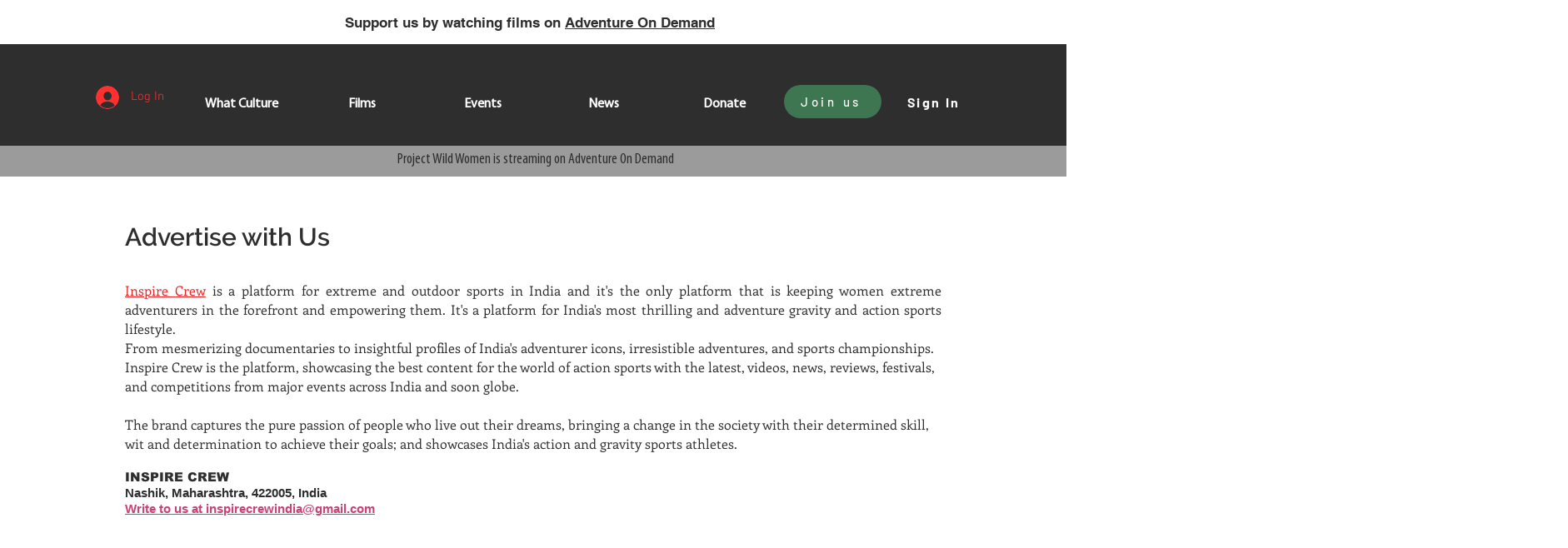

--- FILE ---
content_type: text/html; charset=utf-8
request_url: https://www.google.com/recaptcha/api2/aframe
body_size: 265
content:
<!DOCTYPE HTML><html><head><meta http-equiv="content-type" content="text/html; charset=UTF-8"></head><body><script nonce="tmGaZBsdd_6iPwLTl_R-0A">/** Anti-fraud and anti-abuse applications only. See google.com/recaptcha */ try{var clients={'sodar':'https://pagead2.googlesyndication.com/pagead/sodar?'};window.addEventListener("message",function(a){try{if(a.source===window.parent){var b=JSON.parse(a.data);var c=clients[b['id']];if(c){var d=document.createElement('img');d.src=c+b['params']+'&rc='+(localStorage.getItem("rc::a")?sessionStorage.getItem("rc::b"):"");window.document.body.appendChild(d);sessionStorage.setItem("rc::e",parseInt(sessionStorage.getItem("rc::e")||0)+1);localStorage.setItem("rc::h",'1768774545669');}}}catch(b){}});window.parent.postMessage("_grecaptcha_ready", "*");}catch(b){}</script></body></html>